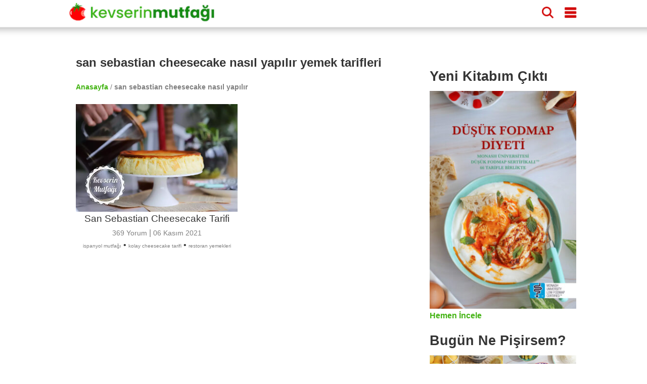

--- FILE ---
content_type: text/html; charset=UTF-8
request_url: https://www.kevserinmutfagi.com/tag/san-sebastian-cheesecake-nasil-yapilir
body_size: 11111
content:
<!doctype html>
<html ⚡ lang="tr">
    <head>
        <meta charset="utf-8"><meta name="viewport" content="width=device-width,minimum-scale=1,initial-scale=1"><meta name="apple-itunes-app" content="app-id=497267505" /><meta name="robots" content="max-snippet:-1, max-image-preview:large, max-video-preview:-1"/><meta name="description" content="Ayrıntılı anlatımıyla resimli, videolu binlerce ana yemek, kahvaltılık, hamur işi, kek, pasta, kurabiye, zeytinyağlı, içecek, makarna, pilav ve tatlı tarifi." /><meta name="p:domain_verify" content="b940fa6119e5bdfd199f9443e60791b2" /><meta name="amp-consent-blocking" content="amp-ad"><meta property="fb:app_id" content="196326390396009" /><meta property="og:type" content="article" /><meta property="og:locale" content="tr" /><meta property="og:title" content="Kevserin Mutfağı" /><meta property="og:description" content="Kevserin Mutfağı | Ayrıntılı anlatımıyla resimli, videolu binlerce ana yemek, kahvaltılık, hamur işi, kek, pasta, kurabiye, zeytinyağlı, içecek, makarna, pilav ve tatlı tarifi." /><meta property="og:url" content="https://www.kevserinmutfagi.com/tag/san-sebastian-cheesecake-nasil-yapilir" /><meta property="og:site_name" content="Kevserin Mutfağı" /><meta property="og:image" content="https://www.kevserinmutfagi.com/wp-content/uploads/2020/04/kevserinmutfagi-logo.jpg" /><meta property="og:image:secure_url" content="https://www.kevserinmutfagi.com/wp-content/uploads/2020/04/kevserinmutfagi-logo.jpg" /><meta property="og:image:width" content="900" /><meta property="og:image:height" content="900" /><meta property="og:image:alt" content="Kevserin Mutfağı | Ayrıntılı anlatımıyla resimli, videolu binlerce ana yemek, kahvaltılık, hamur işi, kek, pasta, kurabiye, zeytinyağlı, içecek, makarna, pilav ve tatlı tarifi." /><meta name="twitter:title" content="Kevserin Mutfağı | Ayrıntılı anlatımıyla resimli, videolu binlerce ana yemek, kahvaltılık, hamur işi, kek, pasta, kurabiye, zeytinyağlı, içecek, makarna, pilav ve tatlı tarifi." /><meta name="twitter:site" content="@kevserinmutfagi" /><meta name="twitter:creator" content="@kevserinmutfagi" /><meta name="twitter:card" content="summary_large_image" /><meta name="twitter:image" content="https://www.kevserinmutfagi.com/wp-content/uploads/2020/04/kevserinmutfagi-logo.jpg" /><link href="https://cdn.ampproject.org" rel="preconnect"><link href="https://cdn.ampproject.org" rel="dns-prefetch"><link rel="preload" as="script" href="https://cdn.ampproject.org/v0.js"><link rel="manifest" href="/manifest.json"><link rel="canonical" href="https://www.kevserinmutfagi.com/tag/san-sebastian-cheesecake-nasil-yapilir"><link rel="alternate" type="application/rss+xml" title="Kevserin Mutfağı - san sebastian cheesecake nasıl yapılır yemek tarifleri" href="https://www.kevserinmutfagi.com/tag/san-sebastian-cheesecake-nasil-yapilir/feed" /><script type="application/ld+json">{"@context":"https:\/\/schema.org","@graph":[{"@type":"CollectionPage","@id":"https:\/\/www.kevserinmutfagi.com\/tag\/san-sebastian-cheesecake-nasil-yapilir","url":"https:\/\/www.kevserinmutfagi.com\/tag\/san-sebastian-cheesecake-nasil-yapilir","name":"san sebastian cheesecake nas\u0131l yap\u0131l\u0131r yemek tarifleri - Kevserin Mutfa\u011f\u0131","isPartOf":{"@id":"https:\/\/www.kevserinmutfagi.com\/#website"},"publisher":{"@id":"https:\/\/www.kevserinmutfagi.com\/#organization"},"primaryImageOfPage":{"@id":"https:\/\/www.kevserinmutfagi.com\/tag\/san-sebastian-cheesecake-nasil-yapilir\/#mainImage"},"breadcrumb":{"@id":"https:\/\/www.kevserinmutfagi.com\/tag\/san-sebastian-cheesecake-nasil-yapilir\/#breadcrumb"},"thumbnailUrl":"https:\/\/www.kevserinmutfagi.com\/wp-content\/uploads\/2017\/10\/san_sebastian_cheesecake1-1-360x240.jpg","description":"Ayr\u0131nt\u0131l\u0131 anlat\u0131m\u0131yla resimli, videolu binlerce ana yemek, kahvalt\u0131l\u0131k, hamur i\u015fi, kek, pasta, kurabiye, zeytinya\u011fl\u0131, i\u00e7ecek, makarna, pilav ve tatl\u0131 tarifi.","inLanguage":"tr"},{"@type":"WebSite","@id":"https:\/\/www.kevserinmutfagi.com\/#website","url":"https:\/\/www.kevserinmutfagi.com","name":"Kevserin Mutfa\u011f\u0131","description":"Yemek Tarifleri","inLanguage":"tr","publisher":{"@id":"https:\/\/www.kevserinmutfagi.com\/tag\/san-sebastian-cheesecake-nasil-yapilir\/#organization"},"potentialAction":{"@type":"SearchAction","query-input":"required name=search_term_string","target":{"@type":"EntryPoint","urlTemplate":"https:\/\/www.kevserinmutfagi.com\/?s={search_term_string}"}}},{"@type":"Organization","@id":"https:\/\/www.kevserinmutfagi.com\/#organization","url":"https:\/\/www.kevserinmutfagi.com","name":"Kevserin Mutfa\u011f\u0131","image":{"@id":"https:\/\/www.kevserinmutfagi.com\/#\/schema\/logo\/image\/"},"sameAs":["https:\/\/www.facebook.com\/kevserinmutfagicom","https:\/\/twitter.com\/kevserinmutfagi","https:\/\/www.instagram.com\/kevserinmutfagi","https:\/\/www.pinterest.com\/KevserinMutfagi","https:\/\/www.youtube.com\/kevserinmutfagi"]},{"@type":"BreadcrumbList","@id":"https:\/\/www.kevserinmutfagi.com\/tag\/san-sebastian-cheesecake-nasil-yapilir\/#breadcrumb","itemListElement":[{"@type":"ListItem","position":1,"name":"Anasayfa","item":"https:\/\/www.kevserinmutfagi.com\/"},{"@type":"ListItem","position":2,"name":"san sebastian cheesecake nas\u0131l yap\u0131l\u0131r yemek tarifleri","item":"https:\/\/www.kevserinmutfagi.com\/tag\/san-sebastian-cheesecake-nasil-yapilir"}]},{"@type":"ImageObject","@id":"https:\/\/www.kevserinmutfagi.com\/tag\/san-sebastian-cheesecake-nasil-yapilir\/#mainImage","inLanguage":"tr","contentUrl":"https:\/\/www.kevserinmutfagi.com\/wp-content\/uploads\/2017\/10\/san_sebastian_cheesecake1-1-360x240.jpg","width":360,"height":240,"caption":"san sebastian cheesecake nas\u0131l yap\u0131l\u0131r yemek tarifleri"},{"@type":"ImageObject","@id":"https:\/\/www.kevserinmutfagi.com\/#\/schema\/logo\/image\/","inLanguage":"tr","url":"https:\/\/www.kevserinmutfagi.com\/wp-content\/uploads\/2020\/04\/kevserinmutfagi-logo.jpg","contentUrl":"https:\/\/www.kevserinmutfagi.com\/wp-content\/uploads\/2020\/04\/kevserinmutfagi-logo.jpg","width":900,"height":900,"caption":"Kevserin Mutfa\u011f\u0131"}]}</script><link rel="preload" as="image" href="https://www.kevserinmutfagi.com/wp-content/uploads/2017/10/san_sebastian_cheesecake1-1-360x240.jpg" imagesrcset="https://www.kevserinmutfagi.com/wp-content/uploads/2017/10/san_sebastian_cheesecake1-1-600x400.jpg 600w, https://www.kevserinmutfagi.com/wp-content/uploads/2017/10/san_sebastian_cheesecake1-1-150x100.jpg 150w, https://www.kevserinmutfagi.com/wp-content/uploads/2017/10/san_sebastian_cheesecake1-1-768x512.jpg 768w, https://www.kevserinmutfagi.com/wp-content/uploads/2017/10/san_sebastian_cheesecake1-1-82x55.jpg 82w, https://www.kevserinmutfagi.com/wp-content/uploads/2017/10/san_sebastian_cheesecake1-1-360x240.jpg 360w, https://www.kevserinmutfagi.com/wp-content/uploads/2017/10/san_sebastian_cheesecake1-1-750x500.jpg 750w, https://www.kevserinmutfagi.com/wp-content/uploads/2017/10/san_sebastian_cheesecake1-1.jpg 1024w">        
        <script async src="https://cdn.ampproject.org/v0.js"></script>
        <script async custom-element="amp-carousel" src="https://cdn.ampproject.org/v0/amp-carousel-0.1.js"></script>
        <script async custom-element="amp-selector" src="https://cdn.ampproject.org/v0/amp-selector-0.1.js"></script>
        <script async custom-element="amp-bind" src="https://cdn.ampproject.org/v0/amp-bind-0.1.js"></script>
        <script async custom-element="amp-instagram" src="https://cdn.ampproject.org/v0/amp-instagram-0.1.js"></script>
        <script async custom-element="amp-analytics" src="https://cdn.ampproject.org/v0/amp-analytics-0.1.js"></script>
        <script async custom-element="amp-sidebar" src="https://cdn.ampproject.org/v0/amp-sidebar-0.1.js"></script>
        <script async custom-element="amp-ad" src="https://cdn.ampproject.org/v0/amp-ad-0.1.js"></script>
        <script async custom-element="amp-sticky-ad" src="https://cdn.ampproject.org/v0/amp-sticky-ad-1.0.js"></script>
        <script async custom-template="amp-mustache" src="https://cdn.ampproject.org/v0/amp-mustache-0.2.js"></script>
        <script async custom-element="amp-lightbox" src="https://cdn.ampproject.org/v0/amp-lightbox-0.1.js"></script>
        <script async custom-element="amp-list" src="https://cdn.ampproject.org/v0/amp-list-0.1.js"></script>
        <script async custom-element="amp-geo" src="https://cdn.ampproject.org/v0/amp-geo-0.1.js"></script>
        <script async custom-element="amp-consent" src="https://cdn.ampproject.org/v0/amp-consent-0.1.js"></script>
        <script async custom-element="amp-iframe" src="https://cdn.ampproject.org/v0/amp-iframe-0.1.js"></script>

        <style amp-boilerplate>body{-webkit-animation:-amp-start 8s steps(1,end) 0s 1 normal both;-moz-animation:-amp-start 8s steps(1,end) 0s 1 normal both;-ms-animation:-amp-start 8s steps(1,end) 0s 1 normal both;animation:-amp-start 8s steps(1,end) 0s 1 normal both}@-webkit-keyframes -amp-start{from{visibility:hidden}to{visibility:visible}}@-moz-keyframes -amp-start{from{visibility:hidden}to{visibility:visible}}@-ms-keyframes -amp-start{from{visibility:hidden}to{visibility:visible}}@-o-keyframes -amp-start{from{visibility:hidden}to{visibility:visible}}@keyframes -amp-start{from{visibility:hidden}to{visibility:visible}}</style><noscript><style amp-boilerplate>body{-webkit-animation:none;-moz-animation:none;-ms-animation:none;animation:none}</style></noscript>
        <style amp-custom>
            html { 
    scroll-behavior: smooth; 
} 
body, h1, h2, h3, h4 {
    font-family: -apple-system, BlinkMacSystemFont, "Segoe UI", "Roboto", "Oxygen-Sans", "Ubuntu", "Cantarell", "Helvetica Neue", sans-serif;
    color: #353535;
    margin: 10px 0 10px 0;
}
body {
    width: auto;
    height: 100vh;
    height: -webkit-fill-available;
    margin: 0;
    padding: 0;
    line-height: 1.75em;
    font-weight: 400;      
}
h1 {
    padding: 10px;
    font-size: 20px;
    font-weight: 900;
}
h2 {
    margin: 0;
    font-size: 18px;
}
h3 {
    margin: 0;
    font-size: 16px;
}
h4 {
    margin: 0;
    font-size: 14px;
}
a {
    color: #42b312;
    text-decoration: none;
    font-weight: bold;
}
.top-banner {
    display: block;
    text-align: center;
}
.main-wrapper {
    margin: auto;
    max-width: 720px;
}
.main-section, .sub-section {
    margin: 10px;
}
.section-title {
    margin: 10px -10px 10px 0px;
    padding-top: 50px;    
    font-size: 20px;
    display: block;
    font-weight: bold;
}
.comment-form .section-title {
    padding-top: 0px;
}
.social-share {
    text-align: center;
}
amp-ad { 
    margin: 20px 0 20px 0;
}

amp-social-share {
    margin-top: 8px;
    border-radius: 8px;
}

.breadcrumbs {
    color: gray;
    font-size: 14px;
    font-weight: 300;
    margin: 10px;
}

/* Header */
header {
    color: #fff;
    background-color: #FFF;
    font-size: 24px;
    position: sticky;
    top: 0;
    -webkit-box-shadow: 0 2px 10px 0 rgba(0,0,0,.3);
    box-shadow: 0 2px 10px 0 rgba(0,0,0,.3);
    z-index: 110;
    height: 150px;
    position: relative;
    width: 100%;
    position: sticky;
}
.header-inner {
    margin: 0 auto;
    max-width: 720px;
    padding: 0;
    display: block;
}
header div {
    display: inline-block;
    padding-left: 8px;
    padding-top: 8px;
}
.site-name {
    width: 60%;
}
.site-name a {
    text-decoration: none;
    color: #fff;
    font-size: 24px;
}
.headerbar .menu {
    fill: #d10000;
    float: right;
    padding-left: 15px;
    padding-right: 15px;
}
.headerbar .search {
    float: right;
    fill: #d10000;    
}
/* Sidebar */
amp-sidebar {
    width: 50%;
    max-width:200px;
    background-color: #fff;
}
.sidebar {
    padding: 10px;
    margin: 0;      
}
.sidebar > li {
    list-style: none;
    margin-bottom:10px;
}
.sidebar a {
    text-decoration: none;
    color: #000;   
    font-weight: normal;   
}
.close-sidebar {
    font-size: 1.5em;
    padding: 0 8px;
    text-align: right;
}
/* Search */
.search-box {
    position: fixed;
    left: 0;
    top: 0;
    right: 0;
    bottom: 0;
    opacity: .6;
    background:#000;
}
.search-area {
    position: relative;
    width: 90vw;
    background:#fafafc;
    padding-top: 20px;
}
.search-area amp-list div[role="list"] {
    display: flex;
    flex-wrap: wrap;
    flex-direction: row;
    justify-content: flex-start;
    align-items: stretch;
    align-content: flex-start;
}
.search-area amp-list {
    position: relative;
    height: 100%;
}
.search-placeholder {
    padding: 10px;
    font-size: 20px;
    font-weight: bold;
    text-align: center;
}
.search-input {
    border: 1px solid gray;
    padding: 10px;
    margin: 10px 10px 10px 20px;
    width: calc(90vw - 70px);
    font-size: 24px;
    font-weight: bold;
}
.search-results {
    width: 100%;
    height: 100%;
}
.search-list {
    height: calc(100% - 115px);
    overflow: scroll;
    width: 100%;
}
.search-close-button {
	position: fixed;
	z-index: 100;
	margin: 10px;
	background-color: #D10000;
	border-radius: 50%;
	width: 36px;
	height: 36px;
    right: calc(10vw - 30px);
    top: 25px;
	box-shadow: 0 6px 10px 0 rgba(0,0,0,.3);
}
.search-close-button svg {
	width: 50%;
	height: 50%;
	top: 9px;
	position: absolute;
	left: 9px;
	fill: white;
}
.result {
	width: 120px;
	display: inline-block;
	margin: 10px;
	min-height: 100px;
    vertical-align: top;
    flex: 1 120px;
}
.result-title {
    font-size: 14px;
    font-weight: bold;
}
.result a { 
    text-decoration: none;
    color: black;
}
.tags a {
    display: inline-block;
    padding: 0 5px 0 5px;
    background-color: #42b312;
    border-radius: 8px;
    text-decoration: none;
    color: white;
    font-weight: bold;
    font-size: 14px;
    margin: 5px 5px 0 0;
}

.menu-list, .related-list {
    display: flex;
    flex-wrap: wrap;
    justify-content: space-between;
    margin-top: 10px;
}
.menu-item, .related-item {
    padding: 10px 0 0 0;
    width: calc(50% - 5px);
    margin-bottom: 10px;                
}
.menu-item a, .related-item a {
    margin: 0;
    font-size: 12px;
    text-decoration: none;
    color: #353535
}

/* Stories */
@keyframes spin {
    from {
        transform:rotate(0deg);
    }
    to {
        transform:rotate(360deg);
    }
}
.story-container {
    background-color: white;
    max-width: 720px;
    display: flex;
    overflow-y: hidden;
    overflow-x: scroll;
    z-index: 100;
    height: 100px;
    width: 100%;
    padding: 4px 0 0 0;
}
.story {
    border-width: 10px;
    text-align: center;
    margin: 5px;
    position: relative;
    height: 100px;
    padding: 0;
}
.story svg {
    overflow: visible;
    fill: none;
    position: absolute;
    left: 0;
    top: 0;
    stroke: #D10000;
    stroke-width: 3px;
    stroke-dasharray: 6;
    stroke-linecap: round;
    -webkit-animation: spin;
    animation: spin 3s ease-in-out alternate both;
    width: 60px;
    height: 60px;                
}
.story-ad svg {
    stroke:#42B312;
}

.story a {
    color: #000;
    text-decoration: none;
}
.story amp-img {
    border-radius: 60px;
    padding: 2px;
    object-fit: cover;
    display: block;
    box-sizing: border-box;
}
.story span {
    font: normal 12px sans-serif;
    max-height: 32px;
    display: block;
    overflow: hidden;
    margin-top: 6px;
    line-height: 1.25;
}

.top-ad {
    margin: 10px 0 10px 0;
}

/* AMP Web Push Styles*/
amp-web-push-widget {
    text-align: center;
}
amp-web-push-widget.amp-invisible {
    display: none;
}
amp-web-push-widget button.subscribe {
  display: inline-flex;
  align-items: center;
  border-radius: 2px;
  border: 0;
  box-sizing: border-box;
  margin: 0;
  padding: 10px 15px;
  cursor: pointer;
  outline: none;
  font-size: 15px;
  font-weight: 400;
  background: #4A90E2;
  color: white;
  box-shadow: 0 1px 1px 0 rgba(0, 0, 0, 0.5);
  -webkit-tap-highlight-color: rgba(0, 0, 0, 0);
}

amp-web-push-widget button.subscribe .subscribe-icon {
  margin-right: 10px;
}

amp-web-push-widget button.subscribe:active {
  transform: scale(0.99);
}

amp-web-push-widget button.unsubscribe {
  display: inline-flex;
  align-items: center;
  justify-content: center;
  height: 45px;
  border: 0;
  margin: 0;
  cursor: pointer;
  outline: none;
  font-size: 15px;
  font-weight: 400;
  background: transparent;
  color: #B1B1B1;
  -webkit-tap-highlight-color: rgba(0, 0, 0, 0);
}

.navigation {
    text-align: center;
}
.navigation button {
    display: inline-block;
    padding: 5px 0 5px 0;
    background-color: #42b312;
    border-radius: 8px;
    text-decoration: none;
    color: white;
    font-weight: bold;
    font-size: 14px;
    margin: 8px 0 8px 0;
    text-align: center;
    width: 30%;
    min-width: 100px;
    border-width: 0;
}

/*Top Banner*/
.top-banner {
    width: 100%;
    height: 80px;
    background-image: url("/wp-content/uploads/2024/06/boyle-diyet-olmaz-bg.jpg");
    background-color: #fff;
    vertical-align: middle;
    display: flex;
    justify-content: center;
    align-items: center;
    position: sticky;
    top: 44px;
    z-index: 1000;
    border-bottom: 1px solid;
}
.top-banner-text {
    text-align: left;
    width: 60%;
    font-weight: bold;
    color: #d10000;
    font-size: 25px;
    margin-right: 20px;
}
.top-banner-button {
    padding: 5px 10px 5px 10px;
    background-color: #42b312;
    color: white;
    border-radius: 10px;
    font-size: 16px;
}

/* Comments */
.comment-button {
    text-align: center;
}
.comment-button a {
    display: inline-block;
    padding: 5px 0 5px 0;
    background-color: #42b312;
    border-radius: 8px;
    text-decoration: none;
    color: white;
    font-weight: bold;
    font-size: 14px;
    margin: 8px 0 8px 0;
    text-align: center;
    width: 100%;
}

.comment-list {
   list-style: none;
   padding: 0; 
}
.comment-list > .comment {
    border-bottom: 1px solid lightgray;
    padding-bottom: 20px;
    margin-bottom: 20px;
}
.comment {
    list-style: none;
    margin: 10px 0 10px 0;
}
.comment-author {
    font-weight: bold;
}
.comment-date, .comment-time, .reply-button {
    font-size: 12px;
    color: gray;
    font-style: italic;    
}
.page-numbers.current {
    color: #D10000;
}
.comment-form {
    background-color: #e8f6e2;
    display: block;
    padding: 10px;
    border: 1px solid #d2d2d2;
    margin-top: 20px;
}
.comment-field {
    padding: 0;
    margin: 0;
}
.comment-field i {
    font-size: 12px;
}
.comment-field label {
    display: block;
    margin: 15px 0 5px 0;
}
#commentform input, textarea {
    border: none;
    border-radius: 5px;
    width: 100%;
    margin: 0;
    text-indent: 10px;
    padding: 10px 0 10px 0;
    background-color: #FFF;
}
#commentform #submit {
    background-color: #128b10;
    color: white;
    font-weight: bold;
    font-size: 16px;
    -webkit-appearance: none;
    appearance: none;
}
.user-image {
    position: relative;
    width: 100%;
    height: 250px;
}
.user-image amp-img img {
    object-fit: contain;
}

/* Side */
.side {
    display: none;
}

/* Footer */

.footer {
    width: 100%;
    background-color: #128b10;
    clear: both;
    padding: 20px 0 20px 0;
    text-align: center;
    margin-top: 20px;
}

.footer ul {
    margin: 0;
    padding: 0;
}

.footer-content {
    margin: 0 auto;
    max-width: 1000px;
}

.footer-item {
    display: inline-block;
    padding: 0 8px 0 8px;
    background-color: #0c9d0a;
    margin: 5px;
    border-radius: 5px;
    font-size: 12px; 
}

.footer-item a {
    color: #FFF;    
}

.footer p {
    color: white;    
    font-size: 12px;
}

@media (min-width: 1000px) {
    h1 {
        padding: 10px 10px 10px 0;
        font-size: 30px;
    }
    h2 {
        font-size: 27px;
        padding: 5px 5px 15px 0;
    }
    h3 {
        font-size: 24px;
        padding: 5px 5px 5px 0;
    }
    h4 {
        font-size: 21px;
    }

    header {
        height: 44px;
        transform: scale(1.45, 1.45);
        margin-bottom: 30px;
        position: fixed;
    }

    header div {
        padding-left: 10px;
        padding-top: 10px;    
    }
    
    .top-banner {
        display: none;
    }
    .main-wrapper {
        max-width: 1000px;
        margin-top: 90px;
    }

    .main {
        float: left;
        width: 70%;
    }

    .main-section {
        margin: 10px 0 10px 0;
    }

    .section-title {
      font-size: 24px;
    }

    .breadcrumbs {
        margin: 0;
    }

    .ingredients > ul > li {
        margin-bottom: 10px;
    }

    .instructions > ol {
        counter-reset: count;
        padding: 0;
        list-style: none;
    }

    .instructions > ol > li {
        position: relative;
        line-height: 1.8;
        padding-left: 40px;
        margin-bottom: 30px;
    }

    .instructions > ol > li::before {
        counter-increment: count;
        content: counter(count);
        position: absolute;
        left: 5px;
        font-size: 24px;
        font-weight: bold;
        line-height: 1.4;
    }
    .side {
        display: block;
        float: right;
        width: 29%;
        margin-top: 42px;
    }
    /* Widgets */
    .widget {
        min-height: 250px;
        margin-bottom: 16px;
        clear: both;
    }
    .widget h4 { 
        margin-bottom: 8px;
    }
    .widgets-grid-layout {
        font-size: 0;
    }
    .widget-grid-view-image {
        width: calc(50% - 10px);
        display: inline-block;
    }

    .widget-grid-view-image:nth-child(2n) {
        margin-left: 10px;
    }

    .story-container {        
        display: none;
        position: relative;
        border: none;        
    }

    .scrollButton {
        display: none;
    }

    .result {    
        width: 200px;
        flex: 1 200px;    
    }

    .result amp-img {    
        max-width: 240px;
        max-height: 160px;
    }

    .menu-item, .related-item {
        width: 33%;
        padding: 0;
    }

    .menu-item-5, .related-item-5, .menu-item-6, .related-item-6 {
        display: block;
    }

    .tags a {                   
        margin: 0 5px 5px 0;
    }

}                          
            .category-title {
                font-size: 20px;
                display: block;
            }
            .category-item {
                margin: 10px;
                padding-bottom: 30px;
                text-align: center;
            }            
            .category-item a {
                color: gray;
                font-weight: normal;
            }
            .category-item h4 {
                font-weight: normal;
                white-space: normal;
                font-size: 1.2em;
            }
            .entry-date {
                font-size: 14px;                
            }
            .entry-tags {
               line-height: 1.2em;
            }
            .comment-count {
                font-size: 14px;
            }
            .page-numbers {
                padding: 5px;
                border: 1px solid white;
                background-color: #42b312;
                color: white;
                font-size: 14px;
                border-radius: 5px;
            }
            .page-numbers.dots {
                background: none;
                color: black;
                padding: 0;
            }
            .page-numbers.current {
                color: white;
                border: 4px solid #42b312;
            }
            .tag {
                font-size:10px;
            }

            @media (min-width: 1000px) {
                h1 {
                    padding: 10px;
                }
                .category-title {
                    font-size: 24px;
                }
                .breadcrumbs {
                    margin: 10px;
                }
                .category-item {
                    padding-bottom: 30px;
                    display: inline-block;
                    height: 320px;
                    vertical-align: top;
                    width: 320px;
                }
            }

        </style>
        <title>san sebastian cheesecake nasıl yapılır yemek tarifleri - Kevserin Mutfağı</title>
    </head>
    <body>  
    <header class="headerbar">
    <div class="header-inner element">
        <div class="site-name">
            <a href="/" aria-label="Anasayfa">
                <amp-img alt="Kevserin Mutfağı" aria-label="Kevserin Mutfağı Logo" layout="fixed" height='28' width='214' src="/wp-content/themes/foodica/images/header.png"></amp-img>
            </a>
        </div>
        <div role="button" on="tap:sidebar1.toggle" class="menu element" aria-label="Dolaşım Menüsü"  tabindex="1">
            <svg height="16" viewBox="0 -21 384 384" width="16" xmlns="http://www.w3.org/2000/svg"><path d="m362.667969 0h-341.335938c-11.753906 0-21.332031 9.578125-21.332031 21.332031v42.667969c0 11.753906 9.578125 21.332031 21.332031 21.332031h341.335938c11.753906 0 21.332031-9.578125 21.332031-21.332031v-42.667969c0-11.753906-9.578125-21.332031-21.332031-21.332031zm0 0"/><path d="m362.667969 128h-341.335938c-11.753906 0-21.332031 9.578125-21.332031 21.332031v42.667969c0 11.753906 9.578125 21.332031 21.332031 21.332031h341.335938c11.753906 0 21.332031-9.578125 21.332031-21.332031v-42.667969c0-11.753906-9.578125-21.332031-21.332031-21.332031zm0 0"/><path d="m362.667969 256h-341.335938c-11.753906 0-21.332031 9.578125-21.332031 21.332031v42.667969c0 11.753906 9.578125 21.332031 21.332031 21.332031h341.335938c11.753906 0 21.332031-9.578125 21.332031-21.332031v-42.667969c0-11.753906-9.578125-21.332031-21.332031-21.332031zm0 0"/></svg>
        </div>
        <div role="button" on="tap:searchLightbox" class="search element" aria-label="Arama"  tabindex="0">
            <svg id="Capa_1" enable-background="new 0 0 515.558 515.558" height="16" viewBox="0 0 515.558 515.558" width="16" xmlns="http://www.w3.org/2000/svg"><path d="m378.344 332.78c25.37-34.645 40.545-77.2 40.545-123.333 0-115.484-93.961-209.445-209.445-209.445s-209.444 93.961-209.444 209.445 93.961 209.445 209.445 209.445c46.133 0 88.692-15.177 123.337-40.547l137.212 137.212 45.564-45.564c0-.001-137.214-137.213-137.214-137.213zm-168.899 21.667c-79.958 0-145-65.042-145-145s65.042-145 145-145 145 65.042 145 145-65.043 145-145 145z"/></svg>
        </div>        
    </div>
    <div class='story-container'><div class="story story-ad"><a href="https://tarifkupu.com#39794"><svg class="story-circle" viewBox="0 0 100 100" ><circle cy="50" cx="50" r="54"></circle></svg><amp-img alt="Uygulamayı İndir" src="/wp-content/uploads/2020/04/kevserinmutfagi-logo-150x150.jpg" width="60" height="60"></amp-img><span>Tarif Küpü</span></a></div><div class="story"><a href="https://www.kevserinmutfagi.com/hikaye/tag/ispanak"><svg class="story-circle" viewBox="0 0 100 100" ><circle cy="50" cx="50" r="54"></circle></svg><amp-img alt="Koleksiyon: Ispanaklı Tarifler" src="/wp-content/uploads/2015/02/nohutlu_ispanak_begendi1-150x100.jpg" width="60" height="60"></amp-img><span>Ispanaklı Tarifler</span></a></div><div class="story"><a href="https://www.kevserinmutfagi.com/hikaye/tag/elmali-tatlilar"><svg class="story-circle" viewBox="0 0 100 100" ><circle cy="50" cx="50" r="54"></circle></svg><amp-img alt="Koleksiyon: Elmalı Tatlılar" src="/wp-content/uploads/2025/11/yulafli_elmali_kurabiye1-150x100.jpg" width="60" height="60"></amp-img><span>Elmalı Tatlılar</span></a></div><div class="story"><a href="https://www.kevserinmutfagi.com/hikaye/kategoriler/bugun-ne-pisirsem"><svg class="story-circle" viewBox="0 0 100 100" ><circle cy="50" cx="50" r="54"></circle></svg><amp-img alt="Koleksiyon: Bugün Ne Pişirsem?" src="/wp-content/uploads/2026/01/gunun_menusu-6970d7fd66d76-150x100.jpg" width="60" height="60"></amp-img><span>Bugün Ne Pişirsem?</span></a></div><div class="story"><a href="https://www.kevserinmutfagi.com/hikaye/tag/bal-kabagi"><svg class="story-circle" viewBox="0 0 100 100" ><circle cy="50" cx="50" r="54"></circle></svg><amp-img alt="Koleksiyon: Bal Kabağı" src="/wp-content/uploads/2020/08/bal_kabagi_sinkonta2-150x100.jpg" width="60" height="60"></amp-img><span>Bal Kabağı</span></a></div><div class="story"><a href="https://www.kevserinmutfagi.com/hikaye/tag/brokoli"><svg class="story-circle" viewBox="0 0 100 100" ><circle cy="50" cx="50" r="54"></circle></svg><amp-img alt="Koleksiyon: Brokoli Zamanı" src="/wp-content/uploads/2013/07/brokoli_corbasi1-1-150x100.jpg" width="60" height="60"></amp-img><span>Brokoli Zamanı</span></a></div><div class="story"><a href="https://www.kevserinmutfagi.com/hikaye/tag/kofte"><svg class="story-circle" viewBox="0 0 100 100" ><circle cy="50" cx="50" r="54"></circle></svg><amp-img alt="Koleksiyon: Nefis Köfteler" src="/wp-content/uploads/2025/04/firinda_kofteli_taze_fasulye2-150x100.jpg" width="60" height="60"></amp-img><span>Nefis Köfteler</span></a></div><div class="story"><a href="https://www.kevserinmutfagi.com/hikaye/tag/borek"><svg class="story-circle" viewBox="0 0 100 100" ><circle cy="50" cx="50" r="54"></circle></svg><amp-img alt="Koleksiyon: Mis Gibi Börekler" src="/wp-content/uploads/2018/05/patlicanli_kiymali_borek1-1-150x100.jpg" width="60" height="60"></amp-img><span>Mis Gibi Börekler</span></a></div><div class="story"><a href="https://www.kevserinmutfagi.com/hikaye/tag/temel-tarifler"><svg class="story-circle" viewBox="0 0 100 100" ><circle cy="50" cx="50" r="54"></circle></svg><amp-img alt="Koleksiyon: Temel Tarifler" src="/wp-content/uploads/2021/08/asure1-150x100.jpg" width="60" height="60"></amp-img><span>Temel Tarifler</span></a></div><div class="story"><a href="https://www.kevserinmutfagi.com/hikaye/kategoriler/tarif/corbalar"><svg class="story-circle" viewBox="0 0 100 100" ><circle cy="50" cx="50" r="54"></circle></svg><amp-img alt="Koleksiyon: Çorba Tarifleri" src="/wp-content/uploads/2025/04/kiymali_yogurt_corbasi1-150x100.jpg" width="60" height="60"></amp-img><span>Çorba Tarifleri</span></a></div><div class="story"><a href="https://www.kevserinmutfagi.com/hikaye/tag/pratik-tarifler"><svg class="story-circle" viewBox="0 0 100 100" ><circle cy="50" cx="50" r="54"></circle></svg><amp-img alt="Koleksiyon: Pratik Tarifler" src="/wp-content/uploads/2025/11/tatli_patates_sinkonta1-150x100.jpg" width="60" height="60"></amp-img><span>Pratik Tarifler</span></a></div><div class="story"><a href="https://www.kevserinmutfagi.com/hikaye/tag/vegan-tarifler"><svg class="story-circle" viewBox="0 0 100 100" ><circle cy="50" cx="50" r="54"></circle></svg><amp-img alt="Koleksiyon: Vegan Tarifler" src="/wp-content/uploads/2025/11/yulafli_elmali_kurabiye1-150x100.jpg" width="60" height="60"></amp-img><span>Vegan Tarifler</span></a></div><div class="story"><a href="https://www.kevserinmutfagi.com/hikaye/kategoriler/tarif/kekler-pastalar"><svg class="story-circle" viewBox="0 0 100 100" ><circle cy="50" cx="50" r="54"></circle></svg><amp-img alt="Koleksiyon: Kek ve Pasta" src="/wp-content/uploads/2024/12/gato_de_almendras1-150x100.jpg" width="60" height="60"></amp-img><span>Kek ve Pasta</span></a></div><div class="story"><a href="https://www.kevserinmutfagi.com/hikaye/kategoriler/tarif/tatlilar"><svg class="story-circle" viewBox="0 0 100 100" ><circle cy="50" cx="50" r="54"></circle></svg><amp-img alt="Koleksiyon: Tatlı Tarifleri" src="/wp-content/uploads/2025/11/yulafli_elmali_kurabiye1-150x100.jpg" width="60" height="60"></amp-img><span>Tatlı Tarifleri</span></a></div><div class="story"><a href="https://www.kevserinmutfagi.com/hikaye/kategoriler/tarif/kurabiyeler"><svg class="story-circle" viewBox="0 0 100 100" ><circle cy="50" cx="50" r="54"></circle></svg><amp-img alt="Koleksiyon: Kurabiye Tarifleri" src="/wp-content/uploads/2025/12/alfajores1-150x100.jpg" width="60" height="60"></amp-img><span>Kurabiye Tarifleri</span></a></div><div class="story"><a href="https://www.kevserinmutfagi.com/hikaye/kategoriler/tarif/diyet-tarifler"><svg class="story-circle" viewBox="0 0 100 100" ><circle cy="50" cx="50" r="54"></circle></svg><amp-img alt="Koleksiyon: Diyet Tarifler" src="/wp-content/uploads/2025/11/3_malzemeli_elmali_kek1-150x100.jpg" width="60" height="60"></amp-img><span>Diyet Tarifler</span></a></div></div></header>


<amp-sidebar id="sidebar1" layout="nodisplay" side="right">
    <div role="button" on="tap:sidebar1.toggle" class="close-sidebar" aria-label="Kapat" tabindex="2">✕</div>
    <ul class="sidebar">
        <li><a href="/kategoriler/bugun-ne-pisirsem">Bugün Ne Pişirsem</a></li>
        <li><a href="https://tarifkupu.com">Tarifleri Cebine İndir</a></li>        
        <li><a href="https://www.instagram.com/kevserinmutfagi/">Instagram'da Takip Et</a></li>
    </ul>
    <hr/>
    <ul class="sidebar">
        <li><a href="/kategoriler/tarif">Bütün Tarifler</a></li>
        <li><a href="/kategoriler/tarif/ana-yemekler">Ana Yemek Tarifleri</a></li>
        <li><a href="/kategoriler/tarif/atistirmalik-tarifler">Atıştırmalık Tarifler</a></li>
        <li><a href="/kategoriler/tarif/corbalar">Çorba Tarifleri</a></li>
        <li><a href="/kategoriler/davet-sofralari">Davet Sofraları</a></li>
        <li><a href="/kategoriler/tarif/diyet-tarifler">Diyet Tarifler</a></li>
        <li><a href="/kategoriler/tarif/hamur-isleri">Hamur İşi Tarifleri</a></li>
        <li><a href="/kategoriler/tarif/icecekler">İçecek Tarifleri</a></li>
        <li><a href="/kategoriler/tarif/kahvaltiliklar">Kahvaltılıklar</a></li>
        <li><a href="/kategoriler/tarif/kekler-pastalar">Kek &amp; Pasta Tarifleri</a></li>
        <li><a href="/kategoriler/tarif/kurabiyeler">Kurabiye Tarifleri</a></li>
        <li><a href="/kategoriler/tarif/makarnalar-pilavlar">Makarna &amp; Pilav Tarifleri</a></li>
        <li><a href="/kategoriler/puf-noktalari">Püf Noktaları</a></li>
        <li><a href="/kategoriler/tarif/salatalar-mezeler">Salata &amp; Meze Tarifleri</a></li>
        <li><a href="/kategoriler/secme-tarifler">Seçme Tarifler</a></li>
        <li><a href="/kategoriler/tarif/tatlilar">Tatlı Tarifleri</a></li>
        <li><a href="/kategoriler/tarif/zeytinyaglilar">Zeytinyağlı Tarifler</a></li>
    </ul>
</amp-sidebar>
<amp-geo layout="nodisplay">
  <script type="application/json">
    {
      "ISOCountryGroups": {
        "eea": [ "at", "be", "bg", "cy", "cz", "de", "dk", "ee", "es", "fi", "fr", "gb", "gr", "hr", "hu", "ie", "is", "it", "li", "lt", "lu", "lv", "mt", "nl", "no", "pl", "pt", "ro", "se", "si", "sk"]
      }
    }
  </script>
</amp-geo>
<amp-consent id="googlefc" layout="nodisplay" type="googlefc">
    <script type="application/json">{
        "consentRequired": false,
        "geoOverride": {
            "eea": {
                "consentRequired": true
            }
        },
        "clientConfig":{
            "publisherIdentifier":"pub-3408310551903042"
        }
    }</script>
</amp-consent>
    <div class="main-wrapper">
        <div class="main">
            <h1 class="category-title">san sebastian cheesecake nasıl yapılır yemek tarifleri</h1>            <div class="breadcrumbs"><span><span><a href="https://www.kevserinmutfagi.com/">Anasayfa</a></span> / <span class="breadcrumb_last" aria-current="page"><strong>san sebastian cheesecake nasıl yapılır</strong></span></span></div>            <div class='category-item'><a href='https://www.kevserinmutfagi.com/san-sebastian-cheesecake-tarifi.html'><amp-img class="category-post" src="https://www.kevserinmutfagi.com/wp-content/uploads/2017/10/san_sebastian_cheesecake1-1-360x240.jpg" width="300" height="200" alt="San Sebastian Cheesecake Tarifi" layout="responsive" srcset="https://www.kevserinmutfagi.com/wp-content/uploads/2017/10/san_sebastian_cheesecake1-1-600x400.jpg 600w, https://www.kevserinmutfagi.com/wp-content/uploads/2017/10/san_sebastian_cheesecake1-1-150x100.jpg 150w, https://www.kevserinmutfagi.com/wp-content/uploads/2017/10/san_sebastian_cheesecake1-1-768x512.jpg 768w, https://www.kevserinmutfagi.com/wp-content/uploads/2017/10/san_sebastian_cheesecake1-1-82x55.jpg 82w, https://www.kevserinmutfagi.com/wp-content/uploads/2017/10/san_sebastian_cheesecake1-1-360x240.jpg 360w, https://www.kevserinmutfagi.com/wp-content/uploads/2017/10/san_sebastian_cheesecake1-1-750x500.jpg 750w, https://www.kevserinmutfagi.com/wp-content/uploads/2017/10/san_sebastian_cheesecake1-1.jpg 1024w"></amp-img><h4>San Sebastian Cheesecake Tarifi</h4><span class="comment-count">369 Yorum</span> | <span class="entry-date published updated"><time class="entry-date" datetime="2021-11-06T16:45:20+03:00">06 Kasım 2021</time></span></a><div class='entry-tags'><a class='tag' data-vars-click-target='ispanyol-mutfagi' href='/tag/ispanyol-mutfagi'>ispanyol mutfağı</a> • <a class='tag' data-vars-click-target='kolay-cheesecake-tarifi' href='/tag/kolay-cheesecake-tarifi'>kolay cheesecake tarifi</a> • <a class='tag' data-vars-click-target='restoran-yemekleri' href='/tag/restoran-yemekleri'>restoran yemekleri</a></div></div>            
            <div class="navigation">
                            </div>
            <!-- KM-List-3 -->
            <amp-ad width="100vw" height="320" type="adsense" data-ad-client="ca-pub-3408310551903042" data-ad-slot="3848594777" data-auto-format="rspv" data-full-width=""><div overflow=""></div></amp-ad>            
        </div><!--Main-->    
        <amp-lightbox id="searchLightbox" layout="nodisplay" on="lightboxOpen:searchInput.focus;" scrollable="true">
    <div role="button" class="search-close-button" tabindex="3" on="tap:searchLightbox.close">
        <svg id="close" xmlns="http://www.w3.org/2000/svg" viewBox="0 0 64 64"> <path d="M39.503 32l22.963-22.963c2.046-2.046 2.046-5.457 0-7.503s-5.456-2.046-7.503 0l-22.963 22.963-22.963-22.963c-2.046-2.046-5.457-2.046-7.503 0s-2.046 5.457 0 7.503l22.963 22.963-22.963 22.963c-2.046 2.046-2.046 5.456 0 7.503s5.457 2.046 7.503 0l22.963-22.963 22.963 22.963c2.046 2.046 5.456 2.046 7.503 0s2.046-5.456 0-7.503l-22.963-22.963z"></path></svg>
    </div>
    <div role="main" class="search-box" on="tap:searchLightbox.close" tabindex="4"></div>
    <div class="search-area" >
        <input id="searchInput" class="search-input" type="text" placeholder="Tarif veya Malzeme Ara" required 
        on="input-debounced:AMP.setState({searchTerm: event.value, pageNumber: 1, srcUrl: '/appservicesv2/search.php?source=amp&search_term=' + event.value + '&page_index=1'});"></input>
        <div class="search-list">
            <amp-list height="800" layout="fixed-height" [src]="srcUrl" binding="no" src="/appservicesv2/search.php?source=amp&search_term=kolay" reset-on-refresh="always">
                <div class="search-placeholder" placeholder>Arama devam ediyor</div>
                <div class="search-placeholder" fallback>Lütfen tekrar deneyin</div>
                <template type="amp-mustache" id="amp-template-custom">
                    <div class="result" data-value="{{title}}">
                        <a class='search-result' href='{{url}}' data-vars-click-target='{{url}}'>
                            <amp-img class="result-image" src='{{img450}}' width='150' height='100' layout='responsive'></amp-img>
                            <div class="result-title">{{title}}</div>
                        </a>
                    </div>
                </template>
            </amp-list>
            <div class="navigation">
                <button hidden [hidden]="pageNumber < 2 || !searchTerm" on="tap: AMP.setState({ pageNumber: pageNumber - 1, srcUrl: '/appservicesv2/search.php?source=amp&search_term=' + searchTerm + '&page_index=' + (pageNumber - 1) })">Önceki</button>
                <button [hidden]="pageNumber >= 5 || !searchTerm" on="tap: AMP.setState({ pageNumber: pageNumber + 1,  srcUrl: '/appservicesv2/search.php?source=amp&search_term=' + searchTerm + '&page_index=' + (pageNumber + 1) })">Sonraki</button>
            </div>        
        </div>
        <amp-state id="pageNumber"><script type="application/json">1</script></amp-state>
        <amp-state id="searchTerm"><script type="application/json">"kolay"</script></amp-state>

    </div>
</amp-lightbox>

        <div class="side">
    <div class='widget'>
        <h2>Yeni Kitabım Çıktı</h2><a href='https://www.etsy.com/listing/4405003226/duuk-fodmap-diyeti-monash-universitesi'><amp-img src='https://www.kevserinmutfagi.com/wp-content/uploads/2025/11/kapak-turkce-2-303x450.jpg' width='303' height='450' layout='responsive' alt='Monash Üniversitesi Onaylı Düşük Fodmap’li Tarifler Kitabım Yayında!'></amp-img></a><a href='https://www.etsy.com/listing/4405003226/duuk-fodmap-diyeti-monash-universitesi'>Hemen İncele</a>    </div>

    <div class='widget'><h2>Bugün Ne Pişirsem?</h2><a href='https://www.kevserinmutfagi.com/kategoriler/bugun-ne-pisirsem'><amp-img src='https://www.kevserinmutfagi.com/wp-content/uploads/2026/01/gunun_menusu-6970d7fd66d76.jpg' width='150' height='100' layout='responsive' alt='Günün Menüsü 30 Ocak'></amp-img></a><a href='https://www.kevserinmutfagi.com/kategoriler/bugun-ne-pisirsem'>Günün Menüsü 30 Ocak</a></div>
    <div class='widget'>
        <div class="jetpack_top_posts_widget"><h2 class="widgettitle">Popüler Tarifler</h2><div class='widgets-grid-layout no-grav'>
<div class="widget-grid-view-image"><a href="https://www.kevserinmutfagi.com/kuru-fasulye.html" title="Kuru Fasulye Tarifi" class="bump-view" data-bump-view="tp"><amp-img  width="200" height="200" src="https://i0.wp.com/www.kevserinmutfagi.com/wp-content/uploads/2023/02/kuru_fasulye1.jpg?resize=200%2C200&#038;ssl=1" srcset="https://i0.wp.com/www.kevserinmutfagi.com/wp-content/uploads/2023/02/kuru_fasulye1.jpg?resize=200%2C200&amp;ssl=1 1x, https://i0.wp.com/www.kevserinmutfagi.com/wp-content/uploads/2023/02/kuru_fasulye1.jpg?resize=300%2C300&amp;ssl=1 1.5x, https://i0.wp.com/www.kevserinmutfagi.com/wp-content/uploads/2023/02/kuru_fasulye1.jpg?resize=400%2C400&amp;ssl=1 2x, https://i0.wp.com/www.kevserinmutfagi.com/wp-content/uploads/2023/02/kuru_fasulye1.jpg?resize=600%2C600&amp;ssl=1 3x, https://i0.wp.com/www.kevserinmutfagi.com/wp-content/uploads/2023/02/kuru_fasulye1.jpg?resize=800%2C800&amp;ssl=1 4x" alt="Kuru Fasulye Tarifi" data-pin-nopin="true" layout="responsive"></amp-img></a></div><div class="widget-grid-view-image"><a href="https://www.kevserinmutfagi.com/sticky-toffee-pudding-tarifi.html" title="Sticky Toffee Pudding Tarifi" class="bump-view" data-bump-view="tp"><amp-img  width="200" height="200" src="https://i0.wp.com/www.kevserinmutfagi.com/wp-content/uploads/2022/02/sticky_toffee_pudding1.jpg?resize=200%2C200&#038;ssl=1" srcset="https://i0.wp.com/www.kevserinmutfagi.com/wp-content/uploads/2022/02/sticky_toffee_pudding1.jpg?resize=200%2C200&amp;ssl=1 1x, https://i0.wp.com/www.kevserinmutfagi.com/wp-content/uploads/2022/02/sticky_toffee_pudding1.jpg?resize=300%2C300&amp;ssl=1 1.5x, https://i0.wp.com/www.kevserinmutfagi.com/wp-content/uploads/2022/02/sticky_toffee_pudding1.jpg?resize=400%2C400&amp;ssl=1 2x, https://i0.wp.com/www.kevserinmutfagi.com/wp-content/uploads/2022/02/sticky_toffee_pudding1.jpg?resize=600%2C600&amp;ssl=1 3x, https://i0.wp.com/www.kevserinmutfagi.com/wp-content/uploads/2022/02/sticky_toffee_pudding1.jpg?resize=800%2C800&amp;ssl=1 4x" alt="Sticky Toffee Pudding Tarifi" data-pin-nopin="true" layout="responsive"></amp-img></a></div><div class="widget-grid-view-image"><a href="https://www.kevserinmutfagi.com/pirincli-pirasa-yemegi-tarifi.html" title="Pirinçli Pırasa Yemeği Tarifi" class="bump-view" data-bump-view="tp"><amp-img  width="200" height="200" src="https://i0.wp.com/www.kevserinmutfagi.com/wp-content/uploads/2016/02/pirincli_pirasa_yemegi1.jpg?resize=200%2C200&#038;ssl=1" srcset="https://i0.wp.com/www.kevserinmutfagi.com/wp-content/uploads/2016/02/pirincli_pirasa_yemegi1.jpg?resize=200%2C200&amp;ssl=1 1x, https://i0.wp.com/www.kevserinmutfagi.com/wp-content/uploads/2016/02/pirincli_pirasa_yemegi1.jpg?resize=300%2C300&amp;ssl=1 1.5x, https://i0.wp.com/www.kevserinmutfagi.com/wp-content/uploads/2016/02/pirincli_pirasa_yemegi1.jpg?resize=400%2C400&amp;ssl=1 2x, https://i0.wp.com/www.kevserinmutfagi.com/wp-content/uploads/2016/02/pirincli_pirasa_yemegi1.jpg?resize=600%2C600&amp;ssl=1 3x, https://i0.wp.com/www.kevserinmutfagi.com/wp-content/uploads/2016/02/pirincli_pirasa_yemegi1.jpg?resize=800%2C800&amp;ssl=1 4x" alt="Pirinçli Pırasa Yemeği Tarifi" data-pin-nopin="true" layout="responsive"></amp-img></a></div><div class="widget-grid-view-image"><a href="https://www.kevserinmutfagi.com/en-kolay-mercimek-corbasi.html" title="En Kolay Mercimek Çorbası Tarifi" class="bump-view" data-bump-view="tp"><amp-img  width="200" height="200" src="https://i0.wp.com/www.kevserinmutfagi.com/wp-content/uploads/2011/04/en_kolay_mercimek_corbasi1.jpg?resize=200%2C200&#038;ssl=1" srcset="https://i0.wp.com/www.kevserinmutfagi.com/wp-content/uploads/2011/04/en_kolay_mercimek_corbasi1.jpg?resize=200%2C200&amp;ssl=1 1x, https://i0.wp.com/www.kevserinmutfagi.com/wp-content/uploads/2011/04/en_kolay_mercimek_corbasi1.jpg?resize=300%2C300&amp;ssl=1 1.5x, https://i0.wp.com/www.kevserinmutfagi.com/wp-content/uploads/2011/04/en_kolay_mercimek_corbasi1.jpg?resize=400%2C400&amp;ssl=1 2x, https://i0.wp.com/www.kevserinmutfagi.com/wp-content/uploads/2011/04/en_kolay_mercimek_corbasi1.jpg?resize=600%2C600&amp;ssl=1 3x, https://i0.wp.com/www.kevserinmutfagi.com/wp-content/uploads/2011/04/en_kolay_mercimek_corbasi1.jpg?resize=800%2C800&amp;ssl=1 4x" alt="En Kolay Mercimek Çorbası Tarifi" data-pin-nopin="true" layout="responsive"></amp-img></a></div><div class="widget-grid-view-image"><a href="https://www.kevserinmutfagi.com/lahana-tursusu-tarifi.html" title="Lahana Turşusu Tarifi" class="bump-view" data-bump-view="tp"><amp-img  width="200" height="200" src="https://i0.wp.com/www.kevserinmutfagi.com/wp-content/uploads/2019/11/lahana_tursusu1.jpg?resize=200%2C200&#038;ssl=1" srcset="https://i0.wp.com/www.kevserinmutfagi.com/wp-content/uploads/2019/11/lahana_tursusu1.jpg?resize=200%2C200&amp;ssl=1 1x, https://i0.wp.com/www.kevserinmutfagi.com/wp-content/uploads/2019/11/lahana_tursusu1.jpg?resize=300%2C300&amp;ssl=1 1.5x, https://i0.wp.com/www.kevserinmutfagi.com/wp-content/uploads/2019/11/lahana_tursusu1.jpg?resize=400%2C400&amp;ssl=1 2x, https://i0.wp.com/www.kevserinmutfagi.com/wp-content/uploads/2019/11/lahana_tursusu1.jpg?resize=600%2C600&amp;ssl=1 3x, https://i0.wp.com/www.kevserinmutfagi.com/wp-content/uploads/2019/11/lahana_tursusu1.jpg?resize=800%2C800&amp;ssl=1 4x" alt="Lahana Turşusu Tarifi" data-pin-nopin="true" layout="responsive"></amp-img></a></div><div class="widget-grid-view-image"><a href="https://www.kevserinmutfagi.com/zeytinyagli-kuru-dolma.html" title="Zeytinyağlı Kuru Dolma Tarifi" class="bump-view" data-bump-view="tp"><amp-img  width="200" height="200" src="https://i0.wp.com/www.kevserinmutfagi.com/wp-content/uploads/2011/11/zeytinyagli_kuru_dolma1-1.jpg?resize=200%2C200&#038;ssl=1" srcset="https://i0.wp.com/www.kevserinmutfagi.com/wp-content/uploads/2011/11/zeytinyagli_kuru_dolma1-1.jpg?resize=200%2C200&amp;ssl=1 1x, https://i0.wp.com/www.kevserinmutfagi.com/wp-content/uploads/2011/11/zeytinyagli_kuru_dolma1-1.jpg?resize=300%2C300&amp;ssl=1 1.5x, https://i0.wp.com/www.kevserinmutfagi.com/wp-content/uploads/2011/11/zeytinyagli_kuru_dolma1-1.jpg?resize=400%2C400&amp;ssl=1 2x, https://i0.wp.com/www.kevserinmutfagi.com/wp-content/uploads/2011/11/zeytinyagli_kuru_dolma1-1.jpg?resize=600%2C600&amp;ssl=1 3x, https://i0.wp.com/www.kevserinmutfagi.com/wp-content/uploads/2011/11/zeytinyagli_kuru_dolma1-1.jpg?resize=800%2C800&amp;ssl=1 4x" alt="Zeytinyağlı Kuru Dolma Tarifi" data-pin-nopin="true" layout="responsive"></amp-img></a></div><div class="widget-grid-view-image"><a href="https://www.kevserinmutfagi.com/kisir.html" title="Kısır Tarifi - Adım Adım Videolu Anlatım!" class="bump-view" data-bump-view="tp"><amp-img  width="200" height="200" src="https://i0.wp.com/www.kevserinmutfagi.com/wp-content/uploads/2011/03/kisir1.jpg?resize=200%2C200&#038;ssl=1" srcset="https://i0.wp.com/www.kevserinmutfagi.com/wp-content/uploads/2011/03/kisir1.jpg?resize=200%2C200&amp;ssl=1 1x, https://i0.wp.com/www.kevserinmutfagi.com/wp-content/uploads/2011/03/kisir1.jpg?resize=300%2C300&amp;ssl=1 1.5x, https://i0.wp.com/www.kevserinmutfagi.com/wp-content/uploads/2011/03/kisir1.jpg?resize=400%2C400&amp;ssl=1 2x, https://i0.wp.com/www.kevserinmutfagi.com/wp-content/uploads/2011/03/kisir1.jpg?resize=600%2C600&amp;ssl=1 3x, https://i0.wp.com/www.kevserinmutfagi.com/wp-content/uploads/2011/03/kisir1.jpg?resize=800%2C800&amp;ssl=1 4x" alt="Kısır Tarifi - Adım Adım Videolu Anlatım!" data-pin-nopin="true" layout="responsive"></amp-img></a></div><div class="widget-grid-view-image"><a href="https://www.kevserinmutfagi.com/hashasli-corek-tarifi.html" title="Haşhaşlı Çörek Tarifi" class="bump-view" data-bump-view="tp"><amp-img  width="200" height="200" src="https://i0.wp.com/www.kevserinmutfagi.com/wp-content/uploads/2014/08/hashasli_corek1.jpg?resize=200%2C200&#038;ssl=1" srcset="https://i0.wp.com/www.kevserinmutfagi.com/wp-content/uploads/2014/08/hashasli_corek1.jpg?resize=200%2C200&amp;ssl=1 1x, https://i0.wp.com/www.kevserinmutfagi.com/wp-content/uploads/2014/08/hashasli_corek1.jpg?resize=300%2C300&amp;ssl=1 1.5x, https://i0.wp.com/www.kevserinmutfagi.com/wp-content/uploads/2014/08/hashasli_corek1.jpg?resize=400%2C400&amp;ssl=1 2x, https://i0.wp.com/www.kevserinmutfagi.com/wp-content/uploads/2014/08/hashasli_corek1.jpg?resize=600%2C600&amp;ssl=1 3x, https://i0.wp.com/www.kevserinmutfagi.com/wp-content/uploads/2014/08/hashasli_corek1.jpg?resize=800%2C800&amp;ssl=1 4x" alt="Haşhaşlı Çörek Tarifi" data-pin-nopin="true" layout="responsive"></amp-img></a></div><div class="widget-grid-view-image"><a href="https://www.kevserinmutfagi.com/eksili-sulu-kofte-tarifi.html" title="Ekşili Sulu Köfte Tarifi" class="bump-view" data-bump-view="tp"><amp-img  width="200" height="200" src="https://i0.wp.com/www.kevserinmutfagi.com/wp-content/uploads/2014/06/eksili_sulu_kofte1.jpg?resize=200%2C200&#038;ssl=1" srcset="https://i0.wp.com/www.kevserinmutfagi.com/wp-content/uploads/2014/06/eksili_sulu_kofte1.jpg?resize=200%2C200&amp;ssl=1 1x, https://i0.wp.com/www.kevserinmutfagi.com/wp-content/uploads/2014/06/eksili_sulu_kofte1.jpg?resize=300%2C300&amp;ssl=1 1.5x, https://i0.wp.com/www.kevserinmutfagi.com/wp-content/uploads/2014/06/eksili_sulu_kofte1.jpg?resize=400%2C400&amp;ssl=1 2x, https://i0.wp.com/www.kevserinmutfagi.com/wp-content/uploads/2014/06/eksili_sulu_kofte1.jpg?resize=600%2C600&amp;ssl=1 3x, https://i0.wp.com/www.kevserinmutfagi.com/wp-content/uploads/2014/06/eksili_sulu_kofte1.jpg?resize=800%2C800&amp;ssl=1 4x" alt="Ekşili Sulu Köfte Tarifi" data-pin-nopin="true" layout="responsive"></amp-img></a></div><div class="widget-grid-view-image"><a href="https://www.kevserinmutfagi.com/bal-kabagi-corbasi-tarifi.html" title="Bal Kabağı Çorbası Tarifi" class="bump-view" data-bump-view="tp"><amp-img  width="200" height="200" src="https://i0.wp.com/www.kevserinmutfagi.com/wp-content/uploads/2015/11/bal_kabagi_corbasi1.jpg?resize=200%2C200&#038;ssl=1" srcset="https://i0.wp.com/www.kevserinmutfagi.com/wp-content/uploads/2015/11/bal_kabagi_corbasi1.jpg?resize=200%2C200&amp;ssl=1 1x, https://i0.wp.com/www.kevserinmutfagi.com/wp-content/uploads/2015/11/bal_kabagi_corbasi1.jpg?resize=300%2C300&amp;ssl=1 1.5x, https://i0.wp.com/www.kevserinmutfagi.com/wp-content/uploads/2015/11/bal_kabagi_corbasi1.jpg?resize=400%2C400&amp;ssl=1 2x, https://i0.wp.com/www.kevserinmutfagi.com/wp-content/uploads/2015/11/bal_kabagi_corbasi1.jpg?resize=600%2C600&amp;ssl=1 3x, https://i0.wp.com/www.kevserinmutfagi.com/wp-content/uploads/2015/11/bal_kabagi_corbasi1.jpg?resize=800%2C800&amp;ssl=1 4x" alt="Bal Kabağı Çorbası Tarifi" data-pin-nopin="true" layout="responsive"></amp-img></a></div><div class="widget-grid-view-image"><a href="https://www.kevserinmutfagi.com/gercek-tiramisu.html" title="Gerçek Tiramisu Tarifi" class="bump-view" data-bump-view="tp"><amp-img  width="200" height="200" src="https://i0.wp.com/www.kevserinmutfagi.com/wp-content/uploads/2012/07/gercek_tiramisu1.jpg?resize=200%2C200&#038;ssl=1" srcset="https://i0.wp.com/www.kevserinmutfagi.com/wp-content/uploads/2012/07/gercek_tiramisu1.jpg?resize=200%2C200&amp;ssl=1 1x, https://i0.wp.com/www.kevserinmutfagi.com/wp-content/uploads/2012/07/gercek_tiramisu1.jpg?resize=300%2C300&amp;ssl=1 1.5x, https://i0.wp.com/www.kevserinmutfagi.com/wp-content/uploads/2012/07/gercek_tiramisu1.jpg?resize=400%2C400&amp;ssl=1 2x, https://i0.wp.com/www.kevserinmutfagi.com/wp-content/uploads/2012/07/gercek_tiramisu1.jpg?resize=600%2C600&amp;ssl=1 3x, https://i0.wp.com/www.kevserinmutfagi.com/wp-content/uploads/2012/07/gercek_tiramisu1.jpg?resize=800%2C800&amp;ssl=1 4x" alt="Gerçek Tiramisu Tarifi" data-pin-nopin="true" layout="responsive"></amp-img></a></div><div class="widget-grid-view-image"><a href="https://www.kevserinmutfagi.com/gunun-menusu-28-ocak-12.html" title="Günün Menüsü 28 Ocak" class="bump-view" data-bump-view="tp"><amp-img  width="200" height="200" src="https://i0.wp.com/www.kevserinmutfagi.com/wp-content/uploads/2026/01/gunun_menusu-6970d776c9550.jpg?resize=200%2C200&#038;ssl=1" srcset="https://i0.wp.com/www.kevserinmutfagi.com/wp-content/uploads/2026/01/gunun_menusu-6970d776c9550.jpg?resize=200%2C200&amp;ssl=1 1x, https://i0.wp.com/www.kevserinmutfagi.com/wp-content/uploads/2026/01/gunun_menusu-6970d776c9550.jpg?resize=300%2C300&amp;ssl=1 1.5x, https://i0.wp.com/www.kevserinmutfagi.com/wp-content/uploads/2026/01/gunun_menusu-6970d776c9550.jpg?resize=400%2C400&amp;ssl=1 2x, https://i0.wp.com/www.kevserinmutfagi.com/wp-content/uploads/2026/01/gunun_menusu-6970d776c9550.jpg?resize=600%2C600&amp;ssl=1 3x, https://i0.wp.com/www.kevserinmutfagi.com/wp-content/uploads/2026/01/gunun_menusu-6970d776c9550.jpg?resize=800%2C800&amp;ssl=1 4x" alt="Günün Menüsü 28 Ocak" data-pin-nopin="true" layout="responsive"></amp-img></a></div></div>
</div>    </div>
</div>    </div><!--Main Wrapper-->        

    <div class="footer">
    <div class="footer-content">
        <ul>
            <li class="footer-item">
                <a href="https://www.kevserinmutfagi.com/hakkinda">Hakkında</a>
            </li>
            <li class="footer-item">
                <a href="https://www.kevserinmutfagi.com/iletisim">İletişim</a>
            </li>
            <li class="footer-item">
                <a href="https://tarifkupu.com">Tarif Küpü Uygulaması</a>
            </li>
            <li class="footer-item">
                <a href="https://www.kevserinmutfagi.com/instagram">Instagram Paylaşımları</a>
            </li>
            <li class="footer-item">
                <a href="https://www.kevserinmutfagi.com/gizlilik-sozlesmesi">Gizlilik Sözleşmesi</a>
            </li>
            <li class="footer-item">
                <a href="https://www.kevserinmutfagi.com/kullanim-sartlari">Kullanım Şartları</a>
            </li>
            <li class="footer-item">
                <a href="https://turkishstylecooking.com/">English Version</a>
            </li>
        </ul>
        <p>Copyright © 2026 Kevserin Mutfağı</p>
    </div>
</div>    <amp-analytics type="googleanalytics" config="https://www.kevserinmutfagi.com/ga4.json" data-credentials="include">
<script type="application/json">
{
    "vars": {
                "GA4_MEASUREMENT_ID": "G-2G6SFMCBP3",
                "GA4_ENDPOINT_HOSTNAME": "www.google-analytics.com",
                "DEFAULT_PAGEVIEW_ENABLED": true,    
                "GOOGLE_CONSENT_ENABLED": false,
                "WEBVITALS_TRACKING": true,
                "PERFORMANCE_TIMING_TRACKING": false
    }
}
</script>
</amp-analytics>
 
<amp-analytics id="f41511db7259" type="googleanalytics"><script type="application/json"> {
    "vars": {
        "account": "UA-20985856-1"
    },
    "triggers": {
        "trackPageview": {
            "on": "visible", 
            "request": "pageview"
        },
        "banner": {
            "selector": "#top-banner",
            "request": "event",
            "on": "click",
            "vars": { 
                "eventCategory": "Click",
			    "eventAction": "Banner",
			    "eventLabel": "${clickTarget}"
            }
        },
        "related": {
            "selector": ".related-post",
            "request": "event",
            "on": "click",
            "vars": { 
                "eventCategory": "Click",
			    "eventAction": "Related",
			    "eventLabel": "${clickTarget}"
            }
        },
        "tag": {
            "selector": ".related-tag",
            "request": "event",
            "on": "click",
            "vars": { 
                "eventCategory": "Click",
			    "eventAction": "Tag",
			    "eventLabel": "${clickTarget}"
            }
        },
        "menu": {
            "selector": ".related-menu",
            "request": "event",
            "on": "click",
            "vars": { 
                "eventCategory": "Click",
			    "eventAction": "Suggestion",
			    "eventLabel": "${clickTarget}"
            }
        },
        "jump": {
            "selector": "#scrollButton",
            "request": "event",
            "on": "click",
            "vars": { 
                "eventCategory": "Click",
			    "eventAction": "Jump",
			    "eventLabel": "Jump"
            }
        },
        "search-click": {
            "selector": ".search-result",
            "request": "event",
            "on": "click",
            "vars": { 
                "eventCategory": "Click",
			    "eventAction": "Search",
			    "eventLabel": "${clickTarget}"
            }
        },
        "olculer": {
            "selector": "#olculer-button",
            "request": "event",
            "on": "click",
            "vars": { 
                "eventCategory": "Click",
			    "eventAction": "Olculer",
			    "eventLabel": "${clickTarget}"
            }
        },
        "app": {
            "selector": "#app-button",
            "request": "event",
            "on": "click",
            "vars": { 
                "eventCategory": "Click",
			    "eventAction": "App Button",
			    "eventLabel": "${clickTarget}"
            }
        },        
        "header-menu": {
            "selector": ".menu",
            "request": "event",
            "on": "click",
            "vars": { 
                "eventCategory": "Click",
			    "eventAction": "Menu Button",
			    "eventLabel": "Open"
            }
        },
        "header-search": {
            "selector": ".search",
            "request": "event",
            "on": "click",
            "vars": { 
                "eventCategory": "Click",
			    "eventAction": "Search Button",
			    "eventLabel": "Open"
            }
        }
        
    }
}	
</script></amp-analytics> 
<amp-analytics id="065525b8620b" type="metrika"><script type="application/json"> {
    "vars": {
        "counterId": "13110010"
    },
    "triggers": {
        "notBounce": {
            "on":"timer",
            "timerSpec": {
                "immediate": false, 
                "interval": 15, 
                "maxTimerLength": 16
            },
            "request": "notBounce"
        }
    }
}	
</script></amp-analytics> 

<amp-pixel src="https://pixel.wp.com/g.gif?v=ext&blog=27846983&srv=www.kevserinmutfagi.com&host=www.kevserinmutfagi.com&rand=RANDOM&ref=DOCUMENT_REFERRER"></amp-pixel></body>
</html>